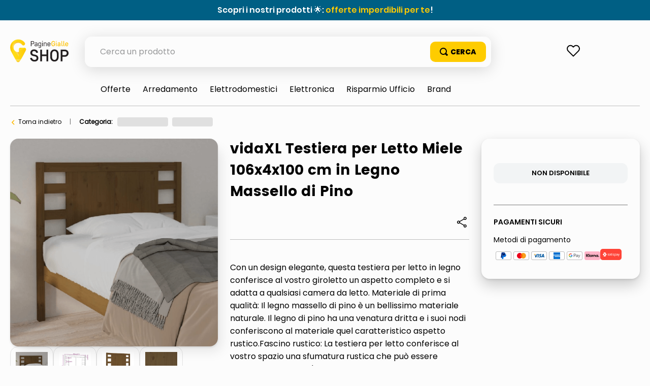

--- FILE ---
content_type: text/html; charset=utf-8
request_url: https://www.google.com/recaptcha/enterprise/anchor?ar=1&k=6LdV7CIpAAAAAPUrHXWlFArQ5hSiNQJk6Ja-vcYM&co=aHR0cHM6Ly9zaG9wLnBhZ2luZWdpYWxsZS5pdDo0NDM.&hl=it&v=PoyoqOPhxBO7pBk68S4YbpHZ&size=invisible&anchor-ms=20000&execute-ms=30000&cb=z7gkhgfayiqp
body_size: 48819
content:
<!DOCTYPE HTML><html dir="ltr" lang="it"><head><meta http-equiv="Content-Type" content="text/html; charset=UTF-8">
<meta http-equiv="X-UA-Compatible" content="IE=edge">
<title>reCAPTCHA</title>
<style type="text/css">
/* cyrillic-ext */
@font-face {
  font-family: 'Roboto';
  font-style: normal;
  font-weight: 400;
  font-stretch: 100%;
  src: url(//fonts.gstatic.com/s/roboto/v48/KFO7CnqEu92Fr1ME7kSn66aGLdTylUAMa3GUBHMdazTgWw.woff2) format('woff2');
  unicode-range: U+0460-052F, U+1C80-1C8A, U+20B4, U+2DE0-2DFF, U+A640-A69F, U+FE2E-FE2F;
}
/* cyrillic */
@font-face {
  font-family: 'Roboto';
  font-style: normal;
  font-weight: 400;
  font-stretch: 100%;
  src: url(//fonts.gstatic.com/s/roboto/v48/KFO7CnqEu92Fr1ME7kSn66aGLdTylUAMa3iUBHMdazTgWw.woff2) format('woff2');
  unicode-range: U+0301, U+0400-045F, U+0490-0491, U+04B0-04B1, U+2116;
}
/* greek-ext */
@font-face {
  font-family: 'Roboto';
  font-style: normal;
  font-weight: 400;
  font-stretch: 100%;
  src: url(//fonts.gstatic.com/s/roboto/v48/KFO7CnqEu92Fr1ME7kSn66aGLdTylUAMa3CUBHMdazTgWw.woff2) format('woff2');
  unicode-range: U+1F00-1FFF;
}
/* greek */
@font-face {
  font-family: 'Roboto';
  font-style: normal;
  font-weight: 400;
  font-stretch: 100%;
  src: url(//fonts.gstatic.com/s/roboto/v48/KFO7CnqEu92Fr1ME7kSn66aGLdTylUAMa3-UBHMdazTgWw.woff2) format('woff2');
  unicode-range: U+0370-0377, U+037A-037F, U+0384-038A, U+038C, U+038E-03A1, U+03A3-03FF;
}
/* math */
@font-face {
  font-family: 'Roboto';
  font-style: normal;
  font-weight: 400;
  font-stretch: 100%;
  src: url(//fonts.gstatic.com/s/roboto/v48/KFO7CnqEu92Fr1ME7kSn66aGLdTylUAMawCUBHMdazTgWw.woff2) format('woff2');
  unicode-range: U+0302-0303, U+0305, U+0307-0308, U+0310, U+0312, U+0315, U+031A, U+0326-0327, U+032C, U+032F-0330, U+0332-0333, U+0338, U+033A, U+0346, U+034D, U+0391-03A1, U+03A3-03A9, U+03B1-03C9, U+03D1, U+03D5-03D6, U+03F0-03F1, U+03F4-03F5, U+2016-2017, U+2034-2038, U+203C, U+2040, U+2043, U+2047, U+2050, U+2057, U+205F, U+2070-2071, U+2074-208E, U+2090-209C, U+20D0-20DC, U+20E1, U+20E5-20EF, U+2100-2112, U+2114-2115, U+2117-2121, U+2123-214F, U+2190, U+2192, U+2194-21AE, U+21B0-21E5, U+21F1-21F2, U+21F4-2211, U+2213-2214, U+2216-22FF, U+2308-230B, U+2310, U+2319, U+231C-2321, U+2336-237A, U+237C, U+2395, U+239B-23B7, U+23D0, U+23DC-23E1, U+2474-2475, U+25AF, U+25B3, U+25B7, U+25BD, U+25C1, U+25CA, U+25CC, U+25FB, U+266D-266F, U+27C0-27FF, U+2900-2AFF, U+2B0E-2B11, U+2B30-2B4C, U+2BFE, U+3030, U+FF5B, U+FF5D, U+1D400-1D7FF, U+1EE00-1EEFF;
}
/* symbols */
@font-face {
  font-family: 'Roboto';
  font-style: normal;
  font-weight: 400;
  font-stretch: 100%;
  src: url(//fonts.gstatic.com/s/roboto/v48/KFO7CnqEu92Fr1ME7kSn66aGLdTylUAMaxKUBHMdazTgWw.woff2) format('woff2');
  unicode-range: U+0001-000C, U+000E-001F, U+007F-009F, U+20DD-20E0, U+20E2-20E4, U+2150-218F, U+2190, U+2192, U+2194-2199, U+21AF, U+21E6-21F0, U+21F3, U+2218-2219, U+2299, U+22C4-22C6, U+2300-243F, U+2440-244A, U+2460-24FF, U+25A0-27BF, U+2800-28FF, U+2921-2922, U+2981, U+29BF, U+29EB, U+2B00-2BFF, U+4DC0-4DFF, U+FFF9-FFFB, U+10140-1018E, U+10190-1019C, U+101A0, U+101D0-101FD, U+102E0-102FB, U+10E60-10E7E, U+1D2C0-1D2D3, U+1D2E0-1D37F, U+1F000-1F0FF, U+1F100-1F1AD, U+1F1E6-1F1FF, U+1F30D-1F30F, U+1F315, U+1F31C, U+1F31E, U+1F320-1F32C, U+1F336, U+1F378, U+1F37D, U+1F382, U+1F393-1F39F, U+1F3A7-1F3A8, U+1F3AC-1F3AF, U+1F3C2, U+1F3C4-1F3C6, U+1F3CA-1F3CE, U+1F3D4-1F3E0, U+1F3ED, U+1F3F1-1F3F3, U+1F3F5-1F3F7, U+1F408, U+1F415, U+1F41F, U+1F426, U+1F43F, U+1F441-1F442, U+1F444, U+1F446-1F449, U+1F44C-1F44E, U+1F453, U+1F46A, U+1F47D, U+1F4A3, U+1F4B0, U+1F4B3, U+1F4B9, U+1F4BB, U+1F4BF, U+1F4C8-1F4CB, U+1F4D6, U+1F4DA, U+1F4DF, U+1F4E3-1F4E6, U+1F4EA-1F4ED, U+1F4F7, U+1F4F9-1F4FB, U+1F4FD-1F4FE, U+1F503, U+1F507-1F50B, U+1F50D, U+1F512-1F513, U+1F53E-1F54A, U+1F54F-1F5FA, U+1F610, U+1F650-1F67F, U+1F687, U+1F68D, U+1F691, U+1F694, U+1F698, U+1F6AD, U+1F6B2, U+1F6B9-1F6BA, U+1F6BC, U+1F6C6-1F6CF, U+1F6D3-1F6D7, U+1F6E0-1F6EA, U+1F6F0-1F6F3, U+1F6F7-1F6FC, U+1F700-1F7FF, U+1F800-1F80B, U+1F810-1F847, U+1F850-1F859, U+1F860-1F887, U+1F890-1F8AD, U+1F8B0-1F8BB, U+1F8C0-1F8C1, U+1F900-1F90B, U+1F93B, U+1F946, U+1F984, U+1F996, U+1F9E9, U+1FA00-1FA6F, U+1FA70-1FA7C, U+1FA80-1FA89, U+1FA8F-1FAC6, U+1FACE-1FADC, U+1FADF-1FAE9, U+1FAF0-1FAF8, U+1FB00-1FBFF;
}
/* vietnamese */
@font-face {
  font-family: 'Roboto';
  font-style: normal;
  font-weight: 400;
  font-stretch: 100%;
  src: url(//fonts.gstatic.com/s/roboto/v48/KFO7CnqEu92Fr1ME7kSn66aGLdTylUAMa3OUBHMdazTgWw.woff2) format('woff2');
  unicode-range: U+0102-0103, U+0110-0111, U+0128-0129, U+0168-0169, U+01A0-01A1, U+01AF-01B0, U+0300-0301, U+0303-0304, U+0308-0309, U+0323, U+0329, U+1EA0-1EF9, U+20AB;
}
/* latin-ext */
@font-face {
  font-family: 'Roboto';
  font-style: normal;
  font-weight: 400;
  font-stretch: 100%;
  src: url(//fonts.gstatic.com/s/roboto/v48/KFO7CnqEu92Fr1ME7kSn66aGLdTylUAMa3KUBHMdazTgWw.woff2) format('woff2');
  unicode-range: U+0100-02BA, U+02BD-02C5, U+02C7-02CC, U+02CE-02D7, U+02DD-02FF, U+0304, U+0308, U+0329, U+1D00-1DBF, U+1E00-1E9F, U+1EF2-1EFF, U+2020, U+20A0-20AB, U+20AD-20C0, U+2113, U+2C60-2C7F, U+A720-A7FF;
}
/* latin */
@font-face {
  font-family: 'Roboto';
  font-style: normal;
  font-weight: 400;
  font-stretch: 100%;
  src: url(//fonts.gstatic.com/s/roboto/v48/KFO7CnqEu92Fr1ME7kSn66aGLdTylUAMa3yUBHMdazQ.woff2) format('woff2');
  unicode-range: U+0000-00FF, U+0131, U+0152-0153, U+02BB-02BC, U+02C6, U+02DA, U+02DC, U+0304, U+0308, U+0329, U+2000-206F, U+20AC, U+2122, U+2191, U+2193, U+2212, U+2215, U+FEFF, U+FFFD;
}
/* cyrillic-ext */
@font-face {
  font-family: 'Roboto';
  font-style: normal;
  font-weight: 500;
  font-stretch: 100%;
  src: url(//fonts.gstatic.com/s/roboto/v48/KFO7CnqEu92Fr1ME7kSn66aGLdTylUAMa3GUBHMdazTgWw.woff2) format('woff2');
  unicode-range: U+0460-052F, U+1C80-1C8A, U+20B4, U+2DE0-2DFF, U+A640-A69F, U+FE2E-FE2F;
}
/* cyrillic */
@font-face {
  font-family: 'Roboto';
  font-style: normal;
  font-weight: 500;
  font-stretch: 100%;
  src: url(//fonts.gstatic.com/s/roboto/v48/KFO7CnqEu92Fr1ME7kSn66aGLdTylUAMa3iUBHMdazTgWw.woff2) format('woff2');
  unicode-range: U+0301, U+0400-045F, U+0490-0491, U+04B0-04B1, U+2116;
}
/* greek-ext */
@font-face {
  font-family: 'Roboto';
  font-style: normal;
  font-weight: 500;
  font-stretch: 100%;
  src: url(//fonts.gstatic.com/s/roboto/v48/KFO7CnqEu92Fr1ME7kSn66aGLdTylUAMa3CUBHMdazTgWw.woff2) format('woff2');
  unicode-range: U+1F00-1FFF;
}
/* greek */
@font-face {
  font-family: 'Roboto';
  font-style: normal;
  font-weight: 500;
  font-stretch: 100%;
  src: url(//fonts.gstatic.com/s/roboto/v48/KFO7CnqEu92Fr1ME7kSn66aGLdTylUAMa3-UBHMdazTgWw.woff2) format('woff2');
  unicode-range: U+0370-0377, U+037A-037F, U+0384-038A, U+038C, U+038E-03A1, U+03A3-03FF;
}
/* math */
@font-face {
  font-family: 'Roboto';
  font-style: normal;
  font-weight: 500;
  font-stretch: 100%;
  src: url(//fonts.gstatic.com/s/roboto/v48/KFO7CnqEu92Fr1ME7kSn66aGLdTylUAMawCUBHMdazTgWw.woff2) format('woff2');
  unicode-range: U+0302-0303, U+0305, U+0307-0308, U+0310, U+0312, U+0315, U+031A, U+0326-0327, U+032C, U+032F-0330, U+0332-0333, U+0338, U+033A, U+0346, U+034D, U+0391-03A1, U+03A3-03A9, U+03B1-03C9, U+03D1, U+03D5-03D6, U+03F0-03F1, U+03F4-03F5, U+2016-2017, U+2034-2038, U+203C, U+2040, U+2043, U+2047, U+2050, U+2057, U+205F, U+2070-2071, U+2074-208E, U+2090-209C, U+20D0-20DC, U+20E1, U+20E5-20EF, U+2100-2112, U+2114-2115, U+2117-2121, U+2123-214F, U+2190, U+2192, U+2194-21AE, U+21B0-21E5, U+21F1-21F2, U+21F4-2211, U+2213-2214, U+2216-22FF, U+2308-230B, U+2310, U+2319, U+231C-2321, U+2336-237A, U+237C, U+2395, U+239B-23B7, U+23D0, U+23DC-23E1, U+2474-2475, U+25AF, U+25B3, U+25B7, U+25BD, U+25C1, U+25CA, U+25CC, U+25FB, U+266D-266F, U+27C0-27FF, U+2900-2AFF, U+2B0E-2B11, U+2B30-2B4C, U+2BFE, U+3030, U+FF5B, U+FF5D, U+1D400-1D7FF, U+1EE00-1EEFF;
}
/* symbols */
@font-face {
  font-family: 'Roboto';
  font-style: normal;
  font-weight: 500;
  font-stretch: 100%;
  src: url(//fonts.gstatic.com/s/roboto/v48/KFO7CnqEu92Fr1ME7kSn66aGLdTylUAMaxKUBHMdazTgWw.woff2) format('woff2');
  unicode-range: U+0001-000C, U+000E-001F, U+007F-009F, U+20DD-20E0, U+20E2-20E4, U+2150-218F, U+2190, U+2192, U+2194-2199, U+21AF, U+21E6-21F0, U+21F3, U+2218-2219, U+2299, U+22C4-22C6, U+2300-243F, U+2440-244A, U+2460-24FF, U+25A0-27BF, U+2800-28FF, U+2921-2922, U+2981, U+29BF, U+29EB, U+2B00-2BFF, U+4DC0-4DFF, U+FFF9-FFFB, U+10140-1018E, U+10190-1019C, U+101A0, U+101D0-101FD, U+102E0-102FB, U+10E60-10E7E, U+1D2C0-1D2D3, U+1D2E0-1D37F, U+1F000-1F0FF, U+1F100-1F1AD, U+1F1E6-1F1FF, U+1F30D-1F30F, U+1F315, U+1F31C, U+1F31E, U+1F320-1F32C, U+1F336, U+1F378, U+1F37D, U+1F382, U+1F393-1F39F, U+1F3A7-1F3A8, U+1F3AC-1F3AF, U+1F3C2, U+1F3C4-1F3C6, U+1F3CA-1F3CE, U+1F3D4-1F3E0, U+1F3ED, U+1F3F1-1F3F3, U+1F3F5-1F3F7, U+1F408, U+1F415, U+1F41F, U+1F426, U+1F43F, U+1F441-1F442, U+1F444, U+1F446-1F449, U+1F44C-1F44E, U+1F453, U+1F46A, U+1F47D, U+1F4A3, U+1F4B0, U+1F4B3, U+1F4B9, U+1F4BB, U+1F4BF, U+1F4C8-1F4CB, U+1F4D6, U+1F4DA, U+1F4DF, U+1F4E3-1F4E6, U+1F4EA-1F4ED, U+1F4F7, U+1F4F9-1F4FB, U+1F4FD-1F4FE, U+1F503, U+1F507-1F50B, U+1F50D, U+1F512-1F513, U+1F53E-1F54A, U+1F54F-1F5FA, U+1F610, U+1F650-1F67F, U+1F687, U+1F68D, U+1F691, U+1F694, U+1F698, U+1F6AD, U+1F6B2, U+1F6B9-1F6BA, U+1F6BC, U+1F6C6-1F6CF, U+1F6D3-1F6D7, U+1F6E0-1F6EA, U+1F6F0-1F6F3, U+1F6F7-1F6FC, U+1F700-1F7FF, U+1F800-1F80B, U+1F810-1F847, U+1F850-1F859, U+1F860-1F887, U+1F890-1F8AD, U+1F8B0-1F8BB, U+1F8C0-1F8C1, U+1F900-1F90B, U+1F93B, U+1F946, U+1F984, U+1F996, U+1F9E9, U+1FA00-1FA6F, U+1FA70-1FA7C, U+1FA80-1FA89, U+1FA8F-1FAC6, U+1FACE-1FADC, U+1FADF-1FAE9, U+1FAF0-1FAF8, U+1FB00-1FBFF;
}
/* vietnamese */
@font-face {
  font-family: 'Roboto';
  font-style: normal;
  font-weight: 500;
  font-stretch: 100%;
  src: url(//fonts.gstatic.com/s/roboto/v48/KFO7CnqEu92Fr1ME7kSn66aGLdTylUAMa3OUBHMdazTgWw.woff2) format('woff2');
  unicode-range: U+0102-0103, U+0110-0111, U+0128-0129, U+0168-0169, U+01A0-01A1, U+01AF-01B0, U+0300-0301, U+0303-0304, U+0308-0309, U+0323, U+0329, U+1EA0-1EF9, U+20AB;
}
/* latin-ext */
@font-face {
  font-family: 'Roboto';
  font-style: normal;
  font-weight: 500;
  font-stretch: 100%;
  src: url(//fonts.gstatic.com/s/roboto/v48/KFO7CnqEu92Fr1ME7kSn66aGLdTylUAMa3KUBHMdazTgWw.woff2) format('woff2');
  unicode-range: U+0100-02BA, U+02BD-02C5, U+02C7-02CC, U+02CE-02D7, U+02DD-02FF, U+0304, U+0308, U+0329, U+1D00-1DBF, U+1E00-1E9F, U+1EF2-1EFF, U+2020, U+20A0-20AB, U+20AD-20C0, U+2113, U+2C60-2C7F, U+A720-A7FF;
}
/* latin */
@font-face {
  font-family: 'Roboto';
  font-style: normal;
  font-weight: 500;
  font-stretch: 100%;
  src: url(//fonts.gstatic.com/s/roboto/v48/KFO7CnqEu92Fr1ME7kSn66aGLdTylUAMa3yUBHMdazQ.woff2) format('woff2');
  unicode-range: U+0000-00FF, U+0131, U+0152-0153, U+02BB-02BC, U+02C6, U+02DA, U+02DC, U+0304, U+0308, U+0329, U+2000-206F, U+20AC, U+2122, U+2191, U+2193, U+2212, U+2215, U+FEFF, U+FFFD;
}
/* cyrillic-ext */
@font-face {
  font-family: 'Roboto';
  font-style: normal;
  font-weight: 900;
  font-stretch: 100%;
  src: url(//fonts.gstatic.com/s/roboto/v48/KFO7CnqEu92Fr1ME7kSn66aGLdTylUAMa3GUBHMdazTgWw.woff2) format('woff2');
  unicode-range: U+0460-052F, U+1C80-1C8A, U+20B4, U+2DE0-2DFF, U+A640-A69F, U+FE2E-FE2F;
}
/* cyrillic */
@font-face {
  font-family: 'Roboto';
  font-style: normal;
  font-weight: 900;
  font-stretch: 100%;
  src: url(//fonts.gstatic.com/s/roboto/v48/KFO7CnqEu92Fr1ME7kSn66aGLdTylUAMa3iUBHMdazTgWw.woff2) format('woff2');
  unicode-range: U+0301, U+0400-045F, U+0490-0491, U+04B0-04B1, U+2116;
}
/* greek-ext */
@font-face {
  font-family: 'Roboto';
  font-style: normal;
  font-weight: 900;
  font-stretch: 100%;
  src: url(//fonts.gstatic.com/s/roboto/v48/KFO7CnqEu92Fr1ME7kSn66aGLdTylUAMa3CUBHMdazTgWw.woff2) format('woff2');
  unicode-range: U+1F00-1FFF;
}
/* greek */
@font-face {
  font-family: 'Roboto';
  font-style: normal;
  font-weight: 900;
  font-stretch: 100%;
  src: url(//fonts.gstatic.com/s/roboto/v48/KFO7CnqEu92Fr1ME7kSn66aGLdTylUAMa3-UBHMdazTgWw.woff2) format('woff2');
  unicode-range: U+0370-0377, U+037A-037F, U+0384-038A, U+038C, U+038E-03A1, U+03A3-03FF;
}
/* math */
@font-face {
  font-family: 'Roboto';
  font-style: normal;
  font-weight: 900;
  font-stretch: 100%;
  src: url(//fonts.gstatic.com/s/roboto/v48/KFO7CnqEu92Fr1ME7kSn66aGLdTylUAMawCUBHMdazTgWw.woff2) format('woff2');
  unicode-range: U+0302-0303, U+0305, U+0307-0308, U+0310, U+0312, U+0315, U+031A, U+0326-0327, U+032C, U+032F-0330, U+0332-0333, U+0338, U+033A, U+0346, U+034D, U+0391-03A1, U+03A3-03A9, U+03B1-03C9, U+03D1, U+03D5-03D6, U+03F0-03F1, U+03F4-03F5, U+2016-2017, U+2034-2038, U+203C, U+2040, U+2043, U+2047, U+2050, U+2057, U+205F, U+2070-2071, U+2074-208E, U+2090-209C, U+20D0-20DC, U+20E1, U+20E5-20EF, U+2100-2112, U+2114-2115, U+2117-2121, U+2123-214F, U+2190, U+2192, U+2194-21AE, U+21B0-21E5, U+21F1-21F2, U+21F4-2211, U+2213-2214, U+2216-22FF, U+2308-230B, U+2310, U+2319, U+231C-2321, U+2336-237A, U+237C, U+2395, U+239B-23B7, U+23D0, U+23DC-23E1, U+2474-2475, U+25AF, U+25B3, U+25B7, U+25BD, U+25C1, U+25CA, U+25CC, U+25FB, U+266D-266F, U+27C0-27FF, U+2900-2AFF, U+2B0E-2B11, U+2B30-2B4C, U+2BFE, U+3030, U+FF5B, U+FF5D, U+1D400-1D7FF, U+1EE00-1EEFF;
}
/* symbols */
@font-face {
  font-family: 'Roboto';
  font-style: normal;
  font-weight: 900;
  font-stretch: 100%;
  src: url(//fonts.gstatic.com/s/roboto/v48/KFO7CnqEu92Fr1ME7kSn66aGLdTylUAMaxKUBHMdazTgWw.woff2) format('woff2');
  unicode-range: U+0001-000C, U+000E-001F, U+007F-009F, U+20DD-20E0, U+20E2-20E4, U+2150-218F, U+2190, U+2192, U+2194-2199, U+21AF, U+21E6-21F0, U+21F3, U+2218-2219, U+2299, U+22C4-22C6, U+2300-243F, U+2440-244A, U+2460-24FF, U+25A0-27BF, U+2800-28FF, U+2921-2922, U+2981, U+29BF, U+29EB, U+2B00-2BFF, U+4DC0-4DFF, U+FFF9-FFFB, U+10140-1018E, U+10190-1019C, U+101A0, U+101D0-101FD, U+102E0-102FB, U+10E60-10E7E, U+1D2C0-1D2D3, U+1D2E0-1D37F, U+1F000-1F0FF, U+1F100-1F1AD, U+1F1E6-1F1FF, U+1F30D-1F30F, U+1F315, U+1F31C, U+1F31E, U+1F320-1F32C, U+1F336, U+1F378, U+1F37D, U+1F382, U+1F393-1F39F, U+1F3A7-1F3A8, U+1F3AC-1F3AF, U+1F3C2, U+1F3C4-1F3C6, U+1F3CA-1F3CE, U+1F3D4-1F3E0, U+1F3ED, U+1F3F1-1F3F3, U+1F3F5-1F3F7, U+1F408, U+1F415, U+1F41F, U+1F426, U+1F43F, U+1F441-1F442, U+1F444, U+1F446-1F449, U+1F44C-1F44E, U+1F453, U+1F46A, U+1F47D, U+1F4A3, U+1F4B0, U+1F4B3, U+1F4B9, U+1F4BB, U+1F4BF, U+1F4C8-1F4CB, U+1F4D6, U+1F4DA, U+1F4DF, U+1F4E3-1F4E6, U+1F4EA-1F4ED, U+1F4F7, U+1F4F9-1F4FB, U+1F4FD-1F4FE, U+1F503, U+1F507-1F50B, U+1F50D, U+1F512-1F513, U+1F53E-1F54A, U+1F54F-1F5FA, U+1F610, U+1F650-1F67F, U+1F687, U+1F68D, U+1F691, U+1F694, U+1F698, U+1F6AD, U+1F6B2, U+1F6B9-1F6BA, U+1F6BC, U+1F6C6-1F6CF, U+1F6D3-1F6D7, U+1F6E0-1F6EA, U+1F6F0-1F6F3, U+1F6F7-1F6FC, U+1F700-1F7FF, U+1F800-1F80B, U+1F810-1F847, U+1F850-1F859, U+1F860-1F887, U+1F890-1F8AD, U+1F8B0-1F8BB, U+1F8C0-1F8C1, U+1F900-1F90B, U+1F93B, U+1F946, U+1F984, U+1F996, U+1F9E9, U+1FA00-1FA6F, U+1FA70-1FA7C, U+1FA80-1FA89, U+1FA8F-1FAC6, U+1FACE-1FADC, U+1FADF-1FAE9, U+1FAF0-1FAF8, U+1FB00-1FBFF;
}
/* vietnamese */
@font-face {
  font-family: 'Roboto';
  font-style: normal;
  font-weight: 900;
  font-stretch: 100%;
  src: url(//fonts.gstatic.com/s/roboto/v48/KFO7CnqEu92Fr1ME7kSn66aGLdTylUAMa3OUBHMdazTgWw.woff2) format('woff2');
  unicode-range: U+0102-0103, U+0110-0111, U+0128-0129, U+0168-0169, U+01A0-01A1, U+01AF-01B0, U+0300-0301, U+0303-0304, U+0308-0309, U+0323, U+0329, U+1EA0-1EF9, U+20AB;
}
/* latin-ext */
@font-face {
  font-family: 'Roboto';
  font-style: normal;
  font-weight: 900;
  font-stretch: 100%;
  src: url(//fonts.gstatic.com/s/roboto/v48/KFO7CnqEu92Fr1ME7kSn66aGLdTylUAMa3KUBHMdazTgWw.woff2) format('woff2');
  unicode-range: U+0100-02BA, U+02BD-02C5, U+02C7-02CC, U+02CE-02D7, U+02DD-02FF, U+0304, U+0308, U+0329, U+1D00-1DBF, U+1E00-1E9F, U+1EF2-1EFF, U+2020, U+20A0-20AB, U+20AD-20C0, U+2113, U+2C60-2C7F, U+A720-A7FF;
}
/* latin */
@font-face {
  font-family: 'Roboto';
  font-style: normal;
  font-weight: 900;
  font-stretch: 100%;
  src: url(//fonts.gstatic.com/s/roboto/v48/KFO7CnqEu92Fr1ME7kSn66aGLdTylUAMa3yUBHMdazQ.woff2) format('woff2');
  unicode-range: U+0000-00FF, U+0131, U+0152-0153, U+02BB-02BC, U+02C6, U+02DA, U+02DC, U+0304, U+0308, U+0329, U+2000-206F, U+20AC, U+2122, U+2191, U+2193, U+2212, U+2215, U+FEFF, U+FFFD;
}

</style>
<link rel="stylesheet" type="text/css" href="https://www.gstatic.com/recaptcha/releases/PoyoqOPhxBO7pBk68S4YbpHZ/styles__ltr.css">
<script nonce="9wWRVIXLVniLZktlOajg9A" type="text/javascript">window['__recaptcha_api'] = 'https://www.google.com/recaptcha/enterprise/';</script>
<script type="text/javascript" src="https://www.gstatic.com/recaptcha/releases/PoyoqOPhxBO7pBk68S4YbpHZ/recaptcha__it.js" nonce="9wWRVIXLVniLZktlOajg9A">
      
    </script></head>
<body><div id="rc-anchor-alert" class="rc-anchor-alert"></div>
<input type="hidden" id="recaptcha-token" value="[base64]">
<script type="text/javascript" nonce="9wWRVIXLVniLZktlOajg9A">
      recaptcha.anchor.Main.init("[\x22ainput\x22,[\x22bgdata\x22,\x22\x22,\[base64]/[base64]/[base64]/[base64]/cjw8ejpyPj4+eil9Y2F0Y2gobCl7dGhyb3cgbDt9fSxIPWZ1bmN0aW9uKHcsdCx6KXtpZih3PT0xOTR8fHc9PTIwOCl0LnZbd10/dC52W3ddLmNvbmNhdCh6KTp0LnZbd109b2Yoeix0KTtlbHNle2lmKHQuYkImJnchPTMxNylyZXR1cm47dz09NjZ8fHc9PTEyMnx8dz09NDcwfHx3PT00NHx8dz09NDE2fHx3PT0zOTd8fHc9PTQyMXx8dz09Njh8fHc9PTcwfHx3PT0xODQ/[base64]/[base64]/[base64]/bmV3IGRbVl0oSlswXSk6cD09Mj9uZXcgZFtWXShKWzBdLEpbMV0pOnA9PTM/bmV3IGRbVl0oSlswXSxKWzFdLEpbMl0pOnA9PTQ/[base64]/[base64]/[base64]/[base64]\x22,\[base64]\x22,\x22w5nCssO0MsKjUMO1w64CwqrDtsKbwrzDtUQQJ8OMwrpKwpjDgEEkw4/DvyLCusK9wrokwp/[base64]/Cu8KATcOhfn/[base64]/w6Uhw6Blw6LDuCDDgWAMOcO3w6IFw4QTw4AXSsOGVRPDssKdw4c0asKAYMKpA23CrMK/BTd9w4UVw73DpsK1cgfCoMOsacOAd8KCScOfSMKaHMOqwo/CsiFyw4xZU8OdF8Kaw4t3w513VsOWWsKFUcOaC8Klw4sMfU7CnHDDi8OGwo3DgcK1RsKNw5PDscKow5RSIcKeBsOKw7EFwpBaw5d9woJWwpHDicOdw7fDl2BWbMKvAMKLw6tSwqnCjMKWw5E+cAgHw4fDjG1XJi7CqTQhOsKtw6oawrvCr0hQwovDiQ/DssO4wr/CusOsw7nClcOpwq9gasK1BAvCgMOVPsKdUMK/wpktw6bDgFUKwoPDt1Baw6nDhFZWVlXDs2PChcOVwofDgcOew7BlOAQUw4rCiMKVd8Kww7JvwrjClcOHw5LDsMKIHMOVw6DCml89w40mci0lw4QCRcOOfxRNw6cVwo/Cvn8fw5TDnsKQOQJxQyXDuBPCjcOzw7jCocK3wphmL1Jswq/Dgj/CocKiYX9cwqzCnMKvw50yEUA2w4zDo0LCo8K6wpk1YMKYcsKawp7Djm7DqMOhwqkHwo0fLMKpw5wyZ8KNw4HCkcKVwrXCrmTDtsOBwp5qwoATwptPW8ONw4pUwp/CmgZYKFrDpMO+w7UCeRs1w53DujLCtcKJw4MKw5/DoS/DuidAYVDDs0nDsGkDLE7DrTzCjsKRwozCgsKVw60sVsO6V8OEw7bDjSjCnX/Cmh3DpjPDunfCisOJw6NtwoZHw7R+WyfCksOMwrjDgsK6w6vCnmzDncKTw4pdJSY/[base64]/CkwnCgMKxwrB/K8KgXHhSw4PCjsKYKcKRW3R4V8O/w5RgUcKYccKLw7lbH20gVcONKsKhwo5RPcOfbMODwq97w5rDmDrDmMO8w4LCgSTDvMOxIGvCmMKQKsKhIcO/w7rDrz1qAMKmwrrDu8KsPcOUwo0zw4PCiRQqw60YbMKcwpHCj8KpQsO2fEjCtE0wcRdGQT3CtQbCrMKRb1MkwqrDokxHworDmcKgw43ClsOYLmnCpArDgwDDq1xPZ8OdcxIXwprCpMOwO8OtLUs2ZcKIw5Utw6jDq8OtbcKgXGzDmS/CisOJL8OqHMOAw4EywrrCrC8CSsKSw7A1wqBswpR9w49Iw7g/wpjDpsK3d1nDll9UFiLCknPCphlwcTkcw5QIw6bDlMKEwqksUsK5KUh7DcO5FsKtd8KWwoV9wo9mR8OeCBlkwp/Ci8Olw4PDoXJ6RmDCmT5SPsODRnjCkVXDkSLCvMKuVcOIw4zCpcO3Z8O+aWLChsORwrZRw6AMasOVwo3DuyHDrMKYMwkMwrVCw6zCmRzCrS3CsR5cwo1KaUzCgcOJwqbDucKzRMOywqXCoyPDliRTWgXCpSYba0Vlw4HCnMOUCsKDw7gdw5LCnXrCrMO6B0rCqcKXwr/CnUUiw4lCwq3Do0zDj8ONw7M2wqw1VwvDgDLDisKew6Ukw5LCqMKHwrnCqcK0CARlw4bDhR1PL0bCusO3PcOrPsKzwp96WcKmCsODwrkWFXV5AwV7w53Dn1nCvicZL8KhMk/DqsKGPBLDtMKUNMOGw6FSLmfCrD5ceBzDgkZXwqdbwrHDmkINw6ILIsKccF4eDsOhw7IjwopUbClGLsOhw7EeYsKLUMKkV8OUSgHClsOtw4t6w5rDrcOzw4TDgcOlZwzDs8KcLsOTDsKPL2zDshvDnsOaw4TCi8ONw41KwrDDmsO2w4PChMONd1ROJ8KZwq9Ew6/CgVRHVEzDm3YhU8OOw4jDksOYw7oKdsK1EMOnQ8K6w4vCsQBjD8OSw6fDo3HDpcOheCYwwpPDpzw/PcOHWHjCncKWw6kRwpZDwrPDlj9mw4rDh8OFw5HDkFFAwqjDoMORImZqwrrCksK/eMKhwqRqVnV/[base64]/[base64]/DtAcww4XCm0kSbcOiw7/[base64]/DisOfwr8twqTDhcKoXkYXdsKAwpnCl2rDsQHDjUHClMK4JRpHGU0LSU1FwqE+w4hKw7rCqMKxwopaw7zDvWrCsFPDvxwdHMKWMhxSC8KSTsKCwozDpMKQQklHwqfDlsKUwpVgw5/[base64]/Bjhdaw3CjlQ/TsOnR8KAT0YGSC8yw6xwwoPCq8KfeSQfCcKdwqbDrMOHK8O2wr/[base64]/w5kpbMK8fMOzw5tEwovDun/[base64]/w6UaT2BmwrJMYMOeAXfDncKPd2/ClMKcKsOsJ1/CslzCs8O/w4DDkMKxASsowpNXwokyJX5SJsOLNcKJwqjCvsObMm3Dt8Oowrwbwphpw4lCwpXCrMKBZ8KKw5/DgWnDh1TCmcKvPsKnHTEJw4DDvsKmwq7CqS1nw7vCiMKow6g7M8OuBsO5DMOzUUtcFMOcw4nCoVQjJMOrSW4SdCDCknTDk8KpFnlPw6DDvnZYwo9/JgHDlg5Iw47Djy7Cvw8+TgRqw7zCuAVQQsO0wrAswrrDoikJw77CrTZcUsOXZcKPEcOdMMO9TB3DqgV8worCqRzDgHJYZMKQw49Xw4/DiMO5YsO6FlLDscOSbsOeTMKCw4LDrMKyLD4gUcORw6fDoCPCnWBRwpQbWsOhwrPDtcOEQAREdsKGw63Dmk9Pb8OrwrvDvX3Dl8Onw5F3YXpfwrbCilrCmsO2w5J8wqTDusKmwpfDoEx+VDXCrMOKDsOZwqjCgsKfw7gFw7LClcOtAS/DuMOwS1rCtcOOfzPCt17CmMOAICfDrmDDqMKmw7hRZcOCa8KFEcKIAifDv8OTFcOvGcOvGcKcwpXDlMK/cglow5nCv8KYElTCisOrGMKoAcOUwrdcwqlKXcKhw4/Do8OBcMOVInDCrkvCqcKwwq0qwq0Bw7VTw6vDq1jDqXfDngnCjgrCn8OLc8KLw7rCssOgwqzDssOnw5zDq3U1LcOkWXHDlQE2w7vDrGBSw5hPPVHCikvCnXDChcOmS8OeLcOqWsO0dzhyBlUXwoR/N8K3w6fDuUwqw4lfw4fDksKsOcKDw4APw5nDpT/CoCITMQjDokvCixdiw5JCw4ULQj7CjMKhw53DisOMwpRTw7bDusO4w5xqwo8TU8OGIcOWB8KDScKtw4HCpsOmwojDgcKLJh01dS5WwoTDgMKSMW/CjUpFCcOHO8O5w5nCnMKOBcO1RcK2worDmsOHwoDDi8OuFCVKw4RDwrYcFcOgBcOhe8Opw4VCFMKeAE7DvFjDncKkwoErU0LCh2TDqsKBPsKZfsOSK8ONw4dzAcKNbxwcZwvDq0LDssKyw7I6MgLDnR5DTiI9UBIRIsOuwo/CmcOMfcOOZmE1M2fCpcOuasO2MsKZwrkbUsO9wpJkBcKMwrEaH1gHGlwkUj8yQMO6bnXCvVnDslc+w4QCwpfCisO9TRFuw7FsXsKcwoLCpsKzw67CiMO3w43DtsO2KMO/woVqwpPDrGjDisKAYcO0AMOndiLDm01gw7QRccOawqTDqFd/w7sZWcKlCBjDu8Obw59gwqjCpExew6fCtnMlw4bDoxIpwp95w4VYIUvCpsO/JMOIw6AVw7DCvsKEwr7Dm3DDocK5NcOcw4jDgMKJBsOBwqvCrzbDhcOrEx3DhHQFPsOfwp3CusKHBxJnw7hmwoMoPlwKXcKLwr3DncKbw7bClFnCkMO9w7JBNjrCjMK3fcKkwq7CkiRVwobCh8O2w4EFP8Oyw4BhKsKAMT/CiMK7E1/DixPCnDDDuH/DgcKFw4pEwpHCsk8zIzhmwq3DmgjClE1jGWNDP8OATcO1Zy/DksKcYEskIB3DklLCi8O7w6gSw43DisKzwrtYw6MNwrvDjATDksKDEAbCvnzDqXFUw6/[base64]/Cm0YndSvChcKmw4vDrDFfw77ChcKnbkAYw7XDkTF2wqnCgURbw7fCkcKkNsKXw45MwooyccORZg/[base64]/CkGIaJMKRwofCjsKZw54WSGDCjMO6DMOjP2PClRnCihrDqsKvKTzCnRvCsBXCosKLwqfCkUQmNXQ6Lx0LYsOlZcK+w4bCt1PDmlYrw7fClm8aG1nDnAzDmcOcwqnCknMeesK+wo0Mw4JPwq3DocKbwqgqS8Ozfyg0woJ7wpnCjMK/[base64]/Cgh7ClxRCw6/Dh0taLcKtGw/DnivClMKUdMO6NjnDmsOEUsKeOMK/w6/DqyMSNgPDsXsswq5gwqfCs8KJRcKYNsKQM8OJw4PDusOcwohew6YRw7/[base64]/w6zCnl/[base64]/[base64]/Cl8K1BsOHw7F2VMO9w4HCqsOsRSPCssKowoB3w5LCjcOiUiQNEcKYwqnDgsK/wrgWdVNrNjhpwrXCkMKewqPDtsKRR8Kmd8OHwpnDgcKmDFVbwr5Pw6Z2X31+w5fChz7ClDJmV8Ovwp1qGn53wrPCkMKPRT7DlU1SZyZFTsKCecKjwqfDhMOPw4sbL8Ouwq7DkMOiwpYqM2A3asOow4NJBMK/NUvCuUbDjH4Za8Klw5PDg1QfW2Yaw7rDmUkUw67Di3Q1SFsoBMOgdHZww4DCrTzCrMKicsKDw5/CuU0Rwr9tVmkyTATCncOlw51+wpfDkMKGG3JMYsKvaB/DlUDDrcKLfWINFHHCp8KIKzpbWjgDw5stw73DigHClcKFDsKlWVjDqcOiNifDq8OYDwc1w7LCvlvDrcOyw4/DgMKOwqgew5zDssO6Ji/DnkzDkEwMwqcawpvClDdCwpDDmRvCqEJ2w4jDijYBEMOSw5LDjz/DnCRJwrMhw5TCh8KTw5lYMF1ZCcKML8KRA8O5wqRSw4PClcKqw54bPCAeEsOPGwkJMCA8wobDjj3CuiNpdh88wpHCoDBBwrnCv3ZHw7jDvDnDucKRC8K+BFw3wpzCjMKZwqLDscK6w4DDgsO2w4fDlcOFwrjClUPDtkNTwpNKwrvCk0/CucKYEk4YTw0jw58MPW5kwoMrOcK1OWJ0Cy/[base64]/DqMK2w6DDv8KALxHCl3rDisKpwrk8w7PDhsKJwphiw6c3AlPDrmbCgnnCssKLPMKvwqR0ODjCuMKawoZPLEjDlcKWw4HCgzzClcO9woXDscO/[base64]/JcKFO3bDgcKDwpxHw4LCvMOXM8OOwpXDtncewr3DtMKxw61pKjBNwojDrMK0KVt6SkvCj8OHw4/[base64]/BsKQw6bCvcOELwUsw5FRKMKBOcOEwq0BQEDDmkUUZMKpWDzDtsOOMMO1woxBfsO1wp7Dph4Wwqwdw7Q/McKWH1HDmcKZM8KFwq7Dq8KQwqYgd03CtXvDix8jwrQ2w7rCrcKCa1DDvcO1bW7DkMODGcKXWCPCmFlkw5cXwpzCiRYVPcOdGCIowqgja8KNwp3DkGHCoUzDqyvCpcOPwpbDhcKEYMOebWNaw4JQWhB/UMOTTk/CvMKvVcK0w7YzMgvDsGYOb1DDlcKMw4MsZMODTH5Tw54CwqEgwpZuw4TCvX7ClcKEBy1jccO0acKrJMOBYBILwqHDkV0vw5o9RlTCmsOYwqY1fWB2w4UIwqPCk8KQDcKhLg0IWlPCnMKRS8OUYMOhL20JPX3DrcO/[base64]/[base64]/[base64]/[base64]/w5pxw5LDsmjCusOPX8OBVkISwqpqw60yY2A3wol5w7jCvBkZw5NEd8OpwpPDlsOiwptrfMOCag5JwrIgc8OSw5HDq1jDrUUBdwVLwpwvwrPDu8KDw4HDtMKPw5jDqcKOZsOJwqDDp2QyF8K+asKfwpZcw4nDisOIUVrDhcOBLhfClsOAU8OIKR5bw6/[base64]/Dj8KUATTDtMKJNMOVBUHCuVl9OibCgCbCvHZsdMOvY0Vhw5nDtynCq8OjwrQew4Q+woTDjMOMw5dEMGnDv8OLwo/DjGzClMKmfcKAw7DDu2/Cun3Du8Oaw73DiD5qP8KoNSXCvz7CrsO0w5jDoTE4dHnCr2/DscOsIMKfw4rDhwnCil7CowBYw7DCtMK9VW3Cgzo6fjHDncOpTMKjD1TDpDPDtsK+QMOqNsO7w4vDvHV5w47DtMKVEjUCw7LDlyDDnE96wodIwozDuUNXNS3DuwbChARpdVbCjlbDv17Cty/[base64]/CrQ/CpnBRwqp4wrbDvVYPwr3CnRjDlnrCsMK8ThrDkXnDgBkRKRXCoMKISk9Ww53DkE7DmDfDv1Z1w7fDnsOUwqHDshlVw4wnZsOmKcONw5/CpsOOd8KZR8OFwq/[base64]/Cml/Cm34rd3tewqQdwp3DsmpKw7rChcOqwqbDg8OCwpUlw6oqNsOvwrhnCUF1wqR/[base64]/[base64]/DvcK0wrxddlVDSsKdwohXwovCiMOUwpwiwqDDmiYTw4Z+csObQ8O0wohew4PChMKawoHCnHRaPA7DpXJSMcONw5XDvGs/[base64]/wpfDjMOhLMOwDcKmXEIIwonDosKmFcKbw7UiwqkRwpTDnQTDu2ANY1kyfcOMw58WNMOZw5DCocOdw4sHSikVwqbDlRrClMKWal5oKXHCvijDqwMkbXR4w7zDp0d1UsK1G8KWChrCqcOSw5jDrTnDmMOcEGrDi8Kmwr9Ow74SRWANCwzDssOwSMOsa297KMORw51/wo7DlCTDoWMdwp/Do8OJJcOJFVjDsyx1wpRfwrPDhcKsY0fCpFlYJsOYwqLDmsORXMK0w4PCo1XCqTA/[base64]/CgltzbMKWw4fCrMK+RcKgw4Epw4bDmMK8dcK9w6jCvG/CucO6F0NqJSByw4bCmjvCjcKBwrBrwp/ClcKiwrnCssKtw4gsASc+wpwrwo1zHDQrT8KxDWDCnA1yCcO2wo4sw4B7wq/CuADCvMKcP0zDkcKUw6JHw6YkX8O9wqnCpidoCsKOwowbbWDCmg98w5nDnxfDisKaGsKJV8OZKsOIw65hwoXCs8OADsOowqPCisOJfFs/wrkMwoPDj8KCF8OnwrY6woPDtcKww6YkYQXDj8KMdcO4ScO7SEROw7BUdnQZwpHDl8K+w7h8R8K8CcKNAcKDwoXDk1fCvz17w5TDlMOzw5LDsTjCpTMCw4wLQWjCrzVnR8OBwohkw6TDmMKLRQgFH8OBC8OswpLChMK+w4/Ct8OKAgjDpcOlZ8Kiw6vDthfChsKvOERJwpgVwrLDosKAwrshFMKrVFnDkcKLw5HCqVvCncOpd8OXwrVuKAE1UQB1LB1awrjDtsKXZFJkw53CkigcwrhhSsKXw6rCq8Ksw6vCrGwyfXUPVT1zEWgHw7jDlH05PcKkwoIpw5LDjkpmT8OZVMKme8KYw7LCq8OnSTxqTA/ChH4jHMKONXnCggghwprDkcOYVMKYw7XDgGvCmsKLwroRwoFiTsKpw5vDksOfw51Zw57DosKXw73DnQ/DpD/Ctm7CosKIw5fDlgLCqcOcwq3Dq8K+FWkZw7J1w5ZRTcOWQUjDrcKRfG/DgsOrM3LCswfDvcKtKMODZUYrwoTCq0gSw5gOwqMwwoTCqzDDsMOqFsK9w6EoUTkeKsONZcK0IW7CiENIw6kpaXtuw6vClsKFfFbCmWnCpcK+LE/DpsKscxVmPcK5w5fCgTFiw7LCncOZw6LDrQx2RcOsXx87eRsbw5oFbUR7VMKxw5xMESt7eFjChsO/[base64]/DmMOcwqp1GcOzw7kWTwNGwr9hDMOQE8OJw44Uf8KcKTcDwrvCoMKAwpxawp3DhcKQFnPDoHbClWxOPMKyw7pwwrLCi3hjUCAxaEYmwq5bel9CfMO5H0YPC1rCisKzJMKpwp3DkMO8w4HDkAR/[base64]/[base64]/CtcOEw4rDgwUiBcOJw5wnwqDDsB9Pw4zDjsKBw7HDqsKjw6kZw4PCvMOkwo9/ARxvKUolaRPCrjpRQGsBIiwlwpYIw6pOXMOIw4cwGj/DhcORHMKYwoc2w4ETw4HCm8KzIQlJK1bDtEcaw5DDi0Zew7/Dh8OcZsKIBiLDscOsRlfDi3gLXB/Dg8K9w49sfsOlwrRKwr9Pwqguw5rDp8KqJ8OxwrE0wr0aVMOJf8KgwqDDh8O0CGR7wovDmGU8LUVVScOtXRFrw6bDuXbCgVhEXsKqP8KmVibDik3DncOywpDCisKlw5t9OV3CmURLwrhaC04tIMOVOVl+VUjCnhU+dERZVF1gW0kCFCjDtRIncMKBw4J4w4zCl8O/DMO8w5FZw4gnbkTCtcOewoAfBSTClgtDwpjDhMKAC8Ozwqp7DcKHwozDnsK2w7zDmB3Cq8KHw4VjMzrDqsKuQMKYL8KjZQppOytCGmvCv8Kfw7fChUrDq8K2w6ZMWcO/[base64]/[base64]/Di3MVGnXDt0ZGPVByw71PGCgEw5FUQAXCoMKjEBs7CxMrw7zCgxdpfcKhw6MLw5rCq8OrNglqw7/CiDp0wqVmG1DDhGltKMKew7dqw6LCtMO9WsO4T3nDpGogwqjCssKESFBTw4XDl0UIw5bCsl/[base64]/DjTDDumxeX8OiD2rCnl/DkRzCvcOSw4syw4TCtcKXMD7CqiBRw7dZW8KBG0rDjhsdbzrDvcKrW0N+wqdew5Z8w7UAwoppZcKRC8OFw6Mswq85F8KNfcOZwrs/wqbDoXJ1wplUwp/[base64]/Cj3vDkwxtD0jDu3UgwqHCmWLCoMOiXVjDj1JXwo5MP2PCtMKQw6wOw4DCjApzHVoRw5pvb8OpQmXCmsOywqExKcKOR8Kcw5UFw6lzw7x/wrXCpMKLFGTDuFrCtcK4Q8KDw6Efw7DCicObw7DDvlLCm0HDghwPKsKwwpoVwp8dw6NqfsONdcONwr3Dq8OBej/Cl3vDlcOHw6zCjnzCtsKcwqgDwqlTwo9hwp1SVcOeRV/CpsOPYVN1C8K6w6R6fVoiw6MfwqzDs0FAbcOPwoIgw4VUGcOuQcKxwr/Dt8KWQnXCmwzCkUTDm8OMIcKEwoEaHArCtBzCrsO/w4LCrsKBw4rCm1zCisOCwqHDo8OMwpTCtcOKT8KvUBN4LgbDtsOVw4HDlw9FQRJHAcKcIgYbw6/DmSDChcO8wq3DgcOcw5HDgDXDiAcpw5vCgQfDikd/w6XCkcKGW8ONw53DjsObw6AawoVKw73CvmsEw49yw6dUZcKPwoLDt8OEOcKow4HClQ3DosKlwr/[base64]/Dq8KGRwPCrcKqwq3Cm8KoLsORw43DgcOEw5/CmFDCo0wrw5jCu8O2wqY7w4prw63Cj8KYwqcxecOib8OGT8KuwpbDoW0dGUZew6jDvy51wqbDr8KEwp07b8Oew7NowpLCl8OtwrwWwoAkNh5WFcKFw7FNwo84XRPDtcK8PQUUwqgQLWrCscOaw45lfcKcwr/[base64]/CkcKaDkLDhcOJw5ZUwrcAwpt0wqwiQ8OJa8O0w5cmw44YZz7CgWLCgsO/SMOiTksHwrZKe8KAViTCiTEJZcO8J8KsCcKUbMO0w47DlsKYw67Cg8O/KsKOVsOsw7bCuAYBwrjDhhXCt8K0VnvCiH8tDcOTYMOuwojCoQ8saMK1KMOfw4RqQMOwXAYAAADCkQohwqDDj8KYwrN8woIXGmBBCWLDhArDvsOmw60cVTdFwr7Dm07Cs0JKNjg/e8KswrZkFEx/FsO6wrTDmsOJS8K3w7dxEFg3IsOVw6cTNMKUw5rDqcOqIMOBLwZ+woXDlF/DkcO4BADChMOESk0fw6bDsVHDqULDoEdIwrVVwqw8wrdrwprCrCfCvA3DjVMDw5kIwrsow5PDjcOIwqjCjcOBQ07Cp8O4GgY7w60Kwqtbwr8LwrcpMS5dw4PDhMKSw5PCm8KPw4Q/XnIvwohRdQzDosOkw7/ChcK6wo4/wokIMV5rIgl7OH4Iw5gUwrfCpsKcwpLCvRfDlcKrw7jDlHV+w5tJw4h3wo3DnSTDhsKRw4nCvMOrw4DDpQM/[base64]/Ci8Kmw7kbwoAoM8O6Z8KLw4LCqsKPDk3Cn8O+SsO6AyIKMMKUcAwjQsOTwrIOw4bDtB/DmhPDtDdJLFMsV8KUwpzDj8KefXnDssKwF8OhO8OHw7jDsRAhQhR+wrTCmMOHw4t4wrfDiUbCmVXDnBtYw7fCs2/DsjLCvmoIw6MVI0l+wq/DuTvCuMOrw63Cli/DrsOoF8OxAMKYw4kHY0MFw6Fjwp4KRTTDnE/CiU/DvBrCnAnDscKbBMOHw4sowr7DjG7DtsK/[base64]/FFfCvBLDl0fDuMOGw7LCryFSwoA5TjVpAsKVA2/[base64]/VMOQW8KVUsO3DsKXwp0JT8OOC8Ovw77DlCTDlsOGPnvCrMOowoY5woRnfHhTVQvDsGZDwoXCvMOMeQBxwonCng3DuyMQQsKMXF4oeQQDOcKES0pCGMOrKsOBdGHDmsOPR1HDjMKtwrprYUfCn8KawrHDuWHDkn7DtlB/[base64]/CgSHCvsOMw5YCwqQnBcOPbV7CuC9Tw6nCicKjwoLDkjXCpwZDdsKvWcKcIsOCaMKZXUTCgQoLGDQxWV/DkQh6wr3CkMO2RcOjw7UNYsKcDMKhAcK7VE9KYwpEOwHDjnoBwphYw73DnHUwbMKxw7XCqsOTB8KUw7RKGWEsMcOtwrPDhxPDth7DlMOye2dKwrkPwrZEdcKuVhLCl8O4w5zCtAfCgHxUw6fDkUnDiwvCgz1rwqjDrcOIwqUBw7slSsKREEbCtcKcAsOJwqjDqgowwr/[base64]/[base64]/Do8Kmw63DgcK0fsKpw4TCvmDDuUrDpytbwrxHw6hJwpJvZ8Ksw4HDl8OTL8KewqvCiAzDqcKyVsOnw43CvcOvw7zCicKdw7hywps1w5NXVyjCgCrDnnoGQcKgD8KObcOlw4/Doihaw7V/MRzCqBohwpBDFl/Cm8OawpjDv8OGw4rDuAZDw6bDoMO5IMORw418w4YrK8Kbw6xqJsKHwqTDpFbCscK/[base64]/[base64]/TsKxw5UjRA0ZDRpjacOIY1rCncOIZ8OZw4XDsMOkO8Oxw5RGwrjCrcKpw5QSw70LIcKsAXEmw4USG8K3wrZOwocZwovDgMKFwpzClQ7Ch8KkQMKYKVJCdUEsdcOMQ8Oow59aw4DDgsKbwp/CocOOw7zDinITcjI7PA13ZR9Nw53CjMODJcKHSDLCk2DDisO/wpPDhh3DocKbw5drSjXCmBVzwqFhI8Oew4cjwq0jFWTDtsOXKsONwr9rTT8Gw4XCisKYRgXCmMOjwqLDpl7DusOnNnsGw65Dw6UZMcOvw7dkFwLCjyQjw64rG8KnfWjCpWDCjyvDlAVmRsK8a8KvbcObfsKFdMOew41TGnRvHg3CpcOtYD/Dv8Kbw5/DrRPCgsO8w75/RgvDo2DCo1ltwo4mWsKvc8Ovw7tGc005YsOfwqNYAMK1agHDrzrDpT0AJTMiSsKSwrtyU8OjwrsNwp8vw6HCj3kzw51XHBjCksONXsO+XxvDnUgWW0DDgzTCn8ObUcOLEwULTCnCpcOrwpLDjBfCmTpuwovCs3zCicKPw4bDq8KGK8Ofw4fDm8KFTwkRLMKfw4bCvW1/w6jDrmHDrsKmDHzDsUsJeTksw6PCl0jCjcO9wrjDtWVXwq0pw48mw609Lx3DpDDCnMKaw6/DtcOySMK0ZDttcBTCmcKjITPDiW0hwr3Ctlgdw54VM3piAxgJwpzDucOWBzp7wrXClHEZw5hawpLDk8O/IBDCjMOvwrvCqjPDozl6wpTCocOZVcOewo/CtcKIwol/wrlRKsOBUcKBIsKVwrTCn8Ksw7nDt2PCjQvDmMOzZsKrw7bCq8KlUMODwqErHRHCmBTCmkprwqrCpDNtwpHCrsOne8OIX8OvNjvDkUTDjcOjGMOzwqt/[base64]/DqcK8McKwXRNjCsOWYsKaw6HCslnDm8OTIsKuaTzCnsOlwojDr8KqFRjCjcOhS8KUwr1MwovCqcONwoDCksOjTS7Dn3jCksKzwq06wobCtMK2JTMIPi1Lwq7DvFdAMA7Cu1tnwpPCscK+w61EOsOQw4d9wo9dwocfai/CksKJwrdNbcKXwqsjRsOMwp4ww47CgilnIMOawrjCi8OTw71pwrLDoyjCjVIoMjojdlrDoMKAw65NW0MEw6/DqcKWw7fDvzvCh8O/bU0Uwp7Dp0s1MMKjwrXDisOldMOJK8ODwoLDgF9FQCnDhQfDjcKNwrnDmQXClcOOOT3Ct8KAw5MXA3bCijXDpyjDkhPCizIHw77DlWF7bgAVU8KpWxQFUXjCkcKUYiYGX8OyJ8OmwqYyw7dPSsOZWXA3wq/DqcKvKzDCr8KUK8OvwrJdwqESYSJawqrCtz/DuyNGw51xw4pgCcOfwoJUQwnChcKbSQ8Bw4jDjsOYw5vDtMOlwpHCsHPDrRzCon/[base64]/[base64]/[base64]/DssK/CsKkdMOlNkDDs8Kbw7jCkhtYwoLDssK/F8OEw4ssJMOew47CtgRaPFM1wq0+QULDqFEmw57CkMKkwrgFw5zDl8OSwrnDrsKHHkjCuWnDnCvDnMKjw7ZoXsKUfsKLwqx9ITzDgGjCoVAdwpJ+JQHCtcKkw6rDtTFpKBVDwrBJwqAlwrd0JGjCoALCpwJZwo17w6ISw4pxw4/CtW7DksKwwrvDkMKraQ4nw5HDkhbDg8KPwqHCkmHCimMTfTpmw6DDtSHDkQVmF8KvWMOTwrdsP8O6w63CrcKvGMOuNVhYDxgmRsKZMsKcwoUnaEXCu8OawosUJRobw6h9WS/Cjk3DnSwzwpTDpMOGGRrCijgneMOvP8KMw6zDlRIZw4puw5/[base64]/Di8KLwo7Dq8Oew7bChcKcIsOTwrPCqzvCvsKrwr4VcsKOAVV4woDCjcOuw5vCqCnDrEdaw5bDlF9Gw7hpw4LCv8O+NV/CuMOnwoFkw53DmXofAzDCkWPDm8KGw5nCgcK5O8Kaw7hGGsO7w7DCrcO1RlHDql7Cr3B6wo7DkxDCmMKMADtrO0bCqcO+S8KyYCjCti/DosONwpAUwoPCizHDvk5Vw5XDv0HCmDXDgsKJdsK5wpbDgHcnIUnDqm0cCcOFMcKXU0kkXjrDmkxAS3bCu2Qow4BBw5DCscOoecKuwofCgcOGwrzChFRIPsKATGHCgyodw7bDmMKwSlNYRMKfwrQVw5YEMnbDuMKpWcKPSWDCmR/Dm8K9w5MUal04DUpWw5kHwoZlwqDDnsKJw6HCiBzCvy14ZsKnw74dBhnCjMOowqdqCDJewqMgc8O+aCLCm1k6w7XDslDCjEM4J3cdGGHDsisBwrvDjsOFGUlwacKWwopOZMKIwrfDtUZ/SWQ2YMKQTsKOwr3CnsKWwqwrwqjDmlfDqsOIwpMBw5ktwrALfTPDkFwWw6/[base64]/CnHDCgsKCwrzCgcKswrXChSbCtsKyw7fCv8OxYsO7XzVcBkh1FnTDlwsnw6nDvF7CgMOjIzwGd8KUc1DDuB/Cn2TDq8OaPcKAchjDjsKcRCfCjMO/OMOWd2HCkVrDuCzDthd6UMK/wqh0w4rCs8Kbw6LCmHTChU1qEi0XFGJdXMKhM0NmwovDvsOIUCkxWcKrPCQbw7bDksOGw6Zzw5LCuCHDrzrCn8KhJE/[base64]/Dh8O2wrbCkcOwSsOhwpPCssOKw7tdwrIbUCYWw4QbagASASfDrifDk8OuQ8KcZMOew70+LMOcOcKSw6kZwqXCnMKYw7bCsQLDr8K4TcKHYS1mQhvDo8OoPsOXw6/DtcKuwoZsw6zDmQ5nWEzCmiAxRls+FVYCw7ZnHcO9w4pIJSrCtT7DkMOuwoJVwoFMOcKoGU/DsSszdsKsUARbw7LCi8OkbsKyd0Jcw6lcInTCscOhSS7Dvz5twpzCvcKhw4EEw4XCk8KyD8ObdgXCuljCtMOGwqjCg3Qaw5/[base64]/DkRHDhcKICgrDi8KmwpDChsKaw7jDszYnRW06wpBiw6/DkMK/wqVWM8OmwrXCnTFPwr/DiH7DsibCjsK+w48+w6s8c0orw7RXRsOMwpQgWybCiz3DvzddwpB7wppuD0rDoAfDqcKTwoI6LsOlwqzCtsONYj8lw6FaYAEew60QN8KIw7tpw58+wrwwdMK3AMKxwqJDQD5FKF/CqTBAI2zDqsKwK8K5GcOrMMKDG0I/w647dAjDrHPCs8OjwpzCjMOowqlOJlXDvMKjdVLDjFVAO2ILGsKHPMOJZ8KXw6/DtRjDtMOyw7XDh20EOjVNw4nDkcKQEcO0YcOiw4U4wojChMKue8KhwqZ5wonDhhIlHCZOw6jDq0gIT8O2w7g8wqfDgsO7ch5dIcOxFCXCukzDocOtF8OYAxjCu8OXwqXDuRnClsKVeQZgw5t1Wj/CuXocw7xcAcKYwq5AEcOiexnCqWoWwo0vwrfDjUxFw50MNsOlCWfCgj/Cm0h4HhNcw6hnwrLCrW9Dw5kew6k6BjDCgMO4QcOLwq/CnBMqXycxCT/CvMO4w47DpcKiwrVKeMO3Q39Twq/CkS1uw6DCssO4C3XCp8K8w5M8fUbCkTsIw7Aswp/DgVI+Z8OfW29xw5wTE8K/[base64]/DplQ2w5TDrMKNwrZJw5bCiRMDwrXCimHCnsOVwr8Fw5cmB8O7GnBnwpLDnQrDvnTDtm/Dnl7Cv8KjNVhAwowfw4DChSjCh8O1w5Apwr5ACMOawr7DjsKzwrjCpzIKwoTCtMOiFiU2woPCqD1ja1MvwobCsE0JNmvCmTvCvkfDnsOAwpfClHjDnGbDnsKAAWpQwr/[base64]/dXbDtcOCwqnDvsOpw43ChcOEwp0Ra8KewpF4VS4GwoQ1wr4lO8KlwofDnVzDkcKnw6rCmsOMG3EQwpYRwpnCnMK2wr8VOcK4A3LDhMOVwoXCisO4wqLCiAvDnSvCoMOSw6jCt8OXwo1Uw7ZzGMOnw4QXwohDGMOCwoAMdsKsw6l/O8KAwo9ow4lQw6/Cr1nCqDbDpjbClcOHEMOHw4NGwonDosKnGsOgACInCMK0QzpvdMOqFMK7ZMOLC8O5wrPDtG3Dt8Kow4fCtgPCuxViKmDCuCcFwqpPw6ATw57DkjjDhU7DjsKxK8K3wo9ww73CrcKiwoLDmjl0YsK0IcKnw5HCnsOjKzVvP0fCqXEWwr/[base64]/CjsK3w63DusOvWUsmJCREeFwIwobCqwZOdMKPwpUDwqQ8CsKdO8OiZ8OSw7vCrcKXC8O/w4TCpcKUw6NNw4Ixw5NrR8KpbGBlwpLDocKVwrTCk8Ofw57DjC3ConbDvcO6wr5Dw4rDi8KsVsKowqBeV8ORw5TCmRMeLsKEwqcgw5MrwpzDm8KHwo94GcKHfMK6wp3DtXTCljjDjWYjXS1yBy/DhMKTB8O/BmVWLG/Dii5MVCMEw6syflPCtDkYJhrChhxvwoNWwqpmMcOqWsKJwr3CuMOzGsKmw7U1SSANb8OMworDmsKzw7tzw7N+wo/CssKPAcK5woIGUsO7wodFw7LDucOvwohgE8K4ccO8eMK4w71fw69xw55Yw6TCqXUbw6/ChMKiw7BbDMOILzjCr8K3UTvCrH/Dk8O6wofDpygswrTCvsOaSMKvXcOawpE3G3Niw7zCgsO1wp03SkrDjcKUwqLCm3sqwqDDlMOhWnTDscOaBRrCtMOOOTTCqgotwrDConnCmk1Sw7A6PMKaNk9bwq3Cg8KTw6zDqMKNw6HDu14ROcOGwo/DqsKWC1cnw7rDpHgQw5/DgBNew6rChsOaBGnDhG7CjcOIIkZ0w5PDrcOQw6JpwrHCpsOLw6BawqzCisKFDUtEYyxNKcOhw5vCsGd2w5QuGFnDisOxOcKgMsObAg9PwqLCjT1/wrPClgDDm8Oow6kVOMOgwqxKbsK7a8Khw54Kw5nCksORWQ7DlMKKw7PDlsKBwofCvsKGfQQ2w6NydFnCrcKvw73CgMKww47CgMOmw5TCnXbDiRt7w63DncO/FjVLLz7DgyUqwoHCu8KMwovDkVDCvMK0w65Kw7LCksKhw7BQfsOYwqzCoiTDjBjCllx2WknCrnAbanUWwoVoLsO2UjladU/[base64]/DuMKww4jCvX7Dn8ODB8KJC8K6E8KPw7LDicKOw57ChCzCiw4HPBVES03Dh8Ofe8KgN8KnIcOjwoZnfj9sEGTDmCTDtGV6wrrDtEYwQsKFwrfDrMKswrx1woY2wojCv8OIwpjDgMOvbMKLw43Dv8KJwoA/a2vCtcKwwqrDvMKADFzCqsOEwpvChcOVBg3Dox4Cw7dQOMO9woTDkTsbw5giQcO7XHskSilnwo7Dg0UsDMKXRMK2DlUTZU9aMsOlw47CjMKwf8KTFC1BXEzCqjE\\u003d\x22],null,[\x22conf\x22,null,\x226LdV7CIpAAAAAPUrHXWlFArQ5hSiNQJk6Ja-vcYM\x22,0,null,null,null,1,[21,125,63,73,95,87,41,43,42,83,102,105,109,121],[1017145,739],0,null,null,null,null,0,null,0,null,700,1,null,0,\[base64]/76lBhnEnQkZnOKMAhk\\u003d\x22,0,1,null,null,1,null,0,0,null,null,null,0],\x22https://shop.paginegialle.it:443\x22,null,[3,1,1],null,null,null,1,3600,[\x22https://www.google.com/intl/it/policies/privacy/\x22,\x22https://www.google.com/intl/it/policies/terms/\x22],\x22aCEANbMV9HYluTHhmQ1Iz2klg6zOjQJd7N9N/1CTSf4\\u003d\x22,1,0,null,1,1768776261735,0,0,[125,119,198,51],null,[134,87,4,214,128],\x22RC-3jPUowM6fsnEiA\x22,null,null,null,null,null,\x220dAFcWeA4JIfibLXoog3qnHKKi48XKAFzANTSkdQgjsD9vahaMqy9rNbm1iGAstLWq6Sl5BYgwSqcwzzgGMe6oHjkDPy1T23AVoA\x22,1768859061779]");
    </script></body></html>